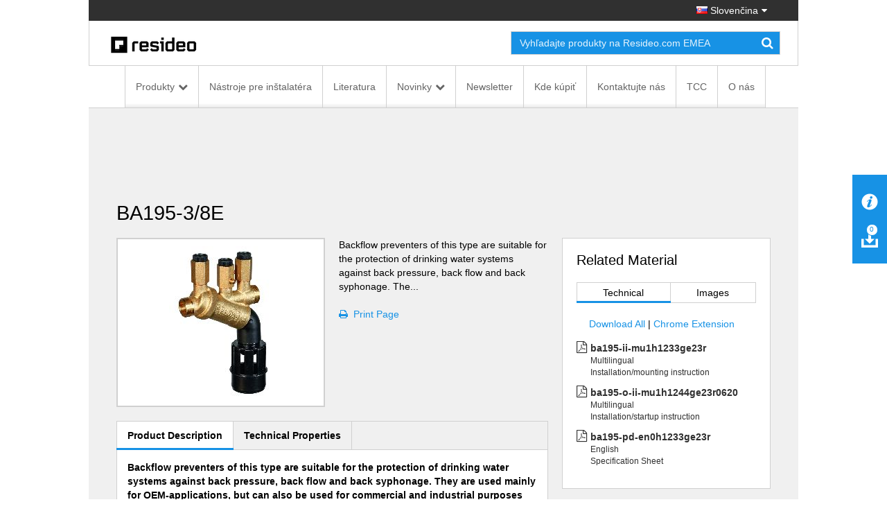

--- FILE ---
content_type: text/html; charset=utf-8
request_url: https://homecomfort.resideo.com/sites/Slovensko/sk-SK/Pages/Product.aspx?cat=HW-TOEM&pid=BA195-3%252F8E(HW)&catpath=1.3.4.1.5
body_size: 21063
content:


<!DOCTYPE html PUBLIC "-//W3C//DTD XHTML 1.0 Strict//EN"
	"http://www.w3.org/TR/xhtml1/DTD/xhtml1-strict.dtd">
<html dir="ltr" lang="sk-SK">
    <head>
        <!-- Web Analytics Control -->
            

        <!-- End of Web Analytics Control -->

        <!-- Google Tag Manager -->
        <script>(function (w, d, s, l, i) {
                w[l] = w[l] || []; w[l].push({
                    'gtm.start':
                        new Date().getTime(), event: 'gtm.js'
                }); var f = d.getElementsByTagName(s)[0],
                    j = d.createElement(s), dl = l != 'dataLayer' ? '&l=' + l : ''; j.async = true; j.src =
                        'https://www.googletagmanager.com/gtm.js?id=' + i + dl; f.parentNode.insertBefore(j, f);
            })(window, document, 'script', 'dataLayer', 'GTM-WSWJDQP');</script>
        <!-- End Google Tag Manager -->

        <meta name="GENERATOR" content="Microsoft SharePoint" /><meta http-equiv="Content-type" content="text/html; charset=utf-8" /><meta http-equiv="X-UA-Compatible" content="IE=Edge" /><meta http-equiv="Expires" content="0" /><meta name="viewport" content="width=device-width, initial-scale=1.0" /><meta name="msapplication-TileImage" content="/_layouts/15/images/SharePointMetroAppTile.png" /><meta name="msapplication-TileColor" content="#0072C6" /><title>
	Product
</title><link rel="shortcut icon" href="/Style Library/Images/favicon.ico" type="image/vnd.microsoft.icon" id="favicon" /><link rel="stylesheet" type="text/css" href="/_layouts/15/1033/styles/Themable/corev15.css?rev=WBDzE8Kp2NMrldHsGGXlEQ%3D%3D"/>
<script type="text/javascript" src="/_layouts/15/init.debug.js?rev=PoYjGqIhsnb2qYPZ18MSVw%3D%3D"></script>
<script type="text/javascript" src="/_layouts/15/honeywell.acs.gwc/scripts/mavention.sharepoint.duplicatepage.min.js"></script>
<script type="text/javascript" src="/ScriptResource.axd?d=8MlqyNFjp39OOH6dixIn6HkiU98bDuTHg5PQ5Mb1A847_UD6QU-dS8yYp8DjKqewIsxFezL6DUDBQlyitztNyAq6wiYmxiuKAyuE1W_2z2-7F5SuVifS434uPhHVCxVuTXmBo8nyWXMr_cMetUR8WgAsA9nZaJZTQKaNiRacJUMdDu5Bq643Mhg31QBmoMD50&amp;t=5c0e0825"></script>
<script type="text/javascript" src="/_layouts/15/blank.js?rev=ZaOXZEobVwykPO9g8hq%2F8A%3D%3D"></script>
<script type="text/javascript" src="/ScriptResource.axd?d=[base64]&amp;t=5c0e0825"></script>
<script type="text/javascript">RegisterSod("initstrings.js", "\u002f_layouts\u002f15\u002f1033\u002finitstrings.debug.js?rev=xaAj1Ek3gA3b\u00252BCOSvbNIxA\u00253D\u00253D");</script>
<script type="text/javascript">RegisterSod("strings.js", "\u002f_layouts\u002f15\u002f1033\u002fstrings.debug.js?rev=gQZJADH\u00252BK\u00252BakRcjT51d75w\u00253D\u00253D");RegisterSodDep("strings.js", "initstrings.js");</script>
<script type="text/javascript">RegisterSod("sp.init.js", "\u002f_layouts\u002f15\u002fsp.init.debug.js?rev=I0HjXe8jNoV0TuC6ujkb8A\u00253D\u00253D");</script>
<script type="text/javascript">RegisterSod("sp.res.resx", "\u002f_layouts\u002f15\u002fScriptResx.ashx?culture=en\u00252Dus\u0026name=SP\u00252ERes\u0026rev=yNk\u00252FhRzgBn40LJVP\u00252BqfgdQ\u00253D\u00253D");</script>
<script type="text/javascript">RegisterSod("sp.ui.dialog.js", "\u002f_layouts\u002f15\u002fsp.ui.dialog.debug.js?rev=eq0EZVg7vq4rAQWMsE2OeA\u00253D\u00253D");RegisterSodDep("sp.ui.dialog.js", "sp.init.js");RegisterSodDep("sp.ui.dialog.js", "sp.res.resx");</script>
<script type="text/javascript">RegisterSod("core.js", "\u002f_layouts\u002f15\u002fcore.debug.js?rev=rKwxVyVAJjaglT\u00252FCwvIytQ\u00253D\u00253D");RegisterSodDep("core.js", "strings.js");</script>
<script type="text/javascript">RegisterSod("menu.js", "\u002f_layouts\u002f15\u002fmenu.debug.js?rev=qPIJW2Ordir4dFRDlpnwFA\u00253D\u00253D");</script>
<script type="text/javascript">RegisterSod("mQuery.js", "\u002f_layouts\u002f15\u002fmquery.debug.js?rev=eg22Wtb4UOCtZAR\u00252BS9foWQ\u00253D\u00253D");</script>
<script type="text/javascript">RegisterSod("callout.js", "\u002f_layouts\u002f15\u002fcallout.debug.js?rev=IF6FsxpN89rIqqbAN4WzEA\u00253D\u00253D");RegisterSodDep("callout.js", "strings.js");RegisterSodDep("callout.js", "mQuery.js");RegisterSodDep("callout.js", "core.js");</script>
<script type="text/javascript">RegisterSod("clienttemplates.js", "\u002f_layouts\u002f15\u002fclienttemplates.debug.js?rev=QohOo2fg7ghVEedr6ZwwgA\u00253D\u00253D");RegisterSodDep("clienttemplates.js", "initstrings.js");</script>
<script type="text/javascript">RegisterSod("sharing.js", "\u002f_layouts\u002f15\u002fsharing.debug.js?rev=zI5EGNTUG4Jko3CzMQahVA\u00253D\u00253D");RegisterSodDep("sharing.js", "strings.js");RegisterSodDep("sharing.js", "mQuery.js");RegisterSodDep("sharing.js", "clienttemplates.js");RegisterSodDep("sharing.js", "core.js");</script>
<script type="text/javascript">RegisterSod("suitelinks.js", "\u002f_layouts\u002f15\u002fsuitelinks.debug.js?rev=VKhUS5QW\u00252BpGo7XNBO7ijNw\u00253D\u00253D");RegisterSodDep("suitelinks.js", "strings.js");RegisterSodDep("suitelinks.js", "core.js");</script>
<script type="text/javascript">RegisterSod("sp.runtime.js", "\u002f_layouts\u002f15\u002fsp.runtime.debug.js?rev=VFkBZgkYpbAZS6abSrBqIg\u00253D\u00253D");RegisterSodDep("sp.runtime.js", "sp.res.resx");</script>
<script type="text/javascript">RegisterSod("sp.search.js", "\u002f_layouts\u002f15\u002fsp.search.debug.js?rev=LX7R6mGLm7WZfwB5X7qtMA\u00253D\u00253D");RegisterSodDep("sp.search.js", "sp.init.js");RegisterSodDep("sp.search.js", "sp.runtime.js");</script>
<script type="text/javascript">RegisterSod("sp.js", "\u002f_layouts\u002f15\u002fsp.debug.js?rev=JQmk1flvqTHN4tJlrvR3kg\u00253D\u00253D");RegisterSodDep("sp.js", "sp.runtime.js");RegisterSodDep("sp.js", "sp.ui.dialog.js");RegisterSodDep("sp.js", "sp.res.resx");</script>
<script type="text/javascript">RegisterSod("userprofile", "\u002f_layouts\u002f15\u002fsp.userprofiles.debug.js?rev=8KeY4GyOXNneNZ3ligp\u00252F\u00252Bg\u00253D\u00253D");RegisterSodDep("userprofile", "sp.runtime.js");</script>
<script type="text/javascript">RegisterSod("followingcommon.js", "\u002f_layouts\u002f15\u002ffollowingcommon.debug.js?rev=CpFlSkmIhIyEntYJnL\u00252FvOQ\u00253D\u00253D");RegisterSodDep("followingcommon.js", "strings.js");RegisterSodDep("followingcommon.js", "sp.js");RegisterSodDep("followingcommon.js", "userprofile");RegisterSodDep("followingcommon.js", "core.js");RegisterSodDep("followingcommon.js", "mQuery.js");</script>
<script type="text/javascript">RegisterSod("profilebrowserscriptres.resx", "\u002f_layouts\u002f15\u002fScriptResx.ashx?culture=en\u00252Dus\u0026name=ProfileBrowserScriptRes\u0026rev=J5HzNnB\u00252FO1Id\u00252FGI18rpRcw\u00253D\u00253D");</script>
<script type="text/javascript">RegisterSod("sp.ui.mysitecommon.js", "\u002f_layouts\u002f15\u002fsp.ui.mysitecommon.debug.js?rev=CPyRijUHjdx\u00252Fq\u00252BHVt4wjuA\u00253D\u00253D");RegisterSodDep("sp.ui.mysitecommon.js", "sp.init.js");RegisterSodDep("sp.ui.mysitecommon.js", "sp.runtime.js");RegisterSodDep("sp.ui.mysitecommon.js", "userprofile");RegisterSodDep("sp.ui.mysitecommon.js", "profilebrowserscriptres.resx");</script>
<script type="text/javascript">RegisterSod("browserScript", "\u002f_layouts\u002f15\u002fie55up.debug.js?rev=PQu1JhKbcKfdj9SljFHb9w\u00253D\u00253D");RegisterSodDep("browserScript", "strings.js");</script>
<script type="text/javascript">RegisterSod("inplview", "\u002f_layouts\u002f15\u002finplview.debug.js?rev=p3e9ysAgXYBXJCcq3wNQtw\u00253D\u00253D");RegisterSodDep("inplview", "strings.js");RegisterSodDep("inplview", "core.js");RegisterSodDep("inplview", "sp.js");</script>
<link type="text/xml" rel="alternate" href="/sites/Slovensko/sk-SK/_vti_bin/spsdisco.aspx" />
            
             
<link rel="stylesheet" type="text/css" href="/_layouts/15/Honeywell.ACS.ECC.Commerce.SharePoint/CSS/AdditionalFonts.css"/>
 
<link rel="canonical" href="https://homecomfort.resideo.com:443/sites/Slovensko/sk-SK/Pages/Product.aspx?cat=HW-TOEM&amp;pid=BA195-3%252F8E(HW)&amp;catpath=1.3.4.1.5" />
            

        <link href="/_layouts/15/Honeywell.EmeaMost.Commerce.SP.Farm/css/style.min.css" rel="stylesheet" />

        <!-- EU Cookie Notice -->
        <link rel="stylesheet" type="text/css" href="//eubanner.honeywellhome.com/css/Banner.css" />
        <!--[if IE]>
 <script src="https://cdn.jsdelivr.net/html5shiv/3.7.2/html5shiv.min.js"></script>
 <script src="https://cdn.jsdelivr.net/respond/1.4.2/respond.min.js"></script>
    <![endif]-->
        <script type="text/javascript" src="/_layouts/15/Honeywell.ACS.ECC.Commerce.SharePoint/scripts/auth0.js"></script>
        <script type="text/javascript" src="/_layouts/15/Honeywell.ACS.ECC.Commerce.SharePoint/scripts/cordova-auth0-plugin.js"></script>
        <script type="text/javascript" src="/_layouts/15/Honeywell.EmeaMost.Commerce.SP.Farm/scripts/typescripts/config.min.js?a2a00be63f" id="config-js"></script>
        
        <script type="text/javascript" src="https://ajax.googleapis.com/ajax/libs/jquery/2.2.4/jquery.min.js"></script>
        <script type="text/javascript" src="//eubanner.honeywellhome.com/javascript/Homes.EuCookieCompliance_jQuery.min.js"></script>
        <script type="text/javascript" src="/_layouts/15/Honeywell.EmeaMost.Commerce.SP.Farm/scripts/require.min.js"></script>
        <script>
            if (window.location.href.toLowerCase().indexOf("/de-de") != -1) {
                $.getScript('/sites/germany/de-de/SiteAssets/de-custom.js', function () {
                    //alert('loaded');
                });
            }
        </script>
        <script>
            $(document).ready(function () {
                $('.row.push').children().last().find('ul').append('<li><div id="consent_blackbar"></div><div id="teconsent"></div></li>')
            });
        </script>

       



        <script type="text/javascript" src="/SiteAssets/TrustArc.js"></script>
    </head>

    <body style="overflow-y: scroll">
        <!-- Google Tag Manager (noscript) -->
        <noscript>
            <iframe src="https://www.googletagmanager.com/ns.html?id=GTM-WSWJDQP"
                height="0" width="0" style="display: none; visibility: hidden"></iframe>
        </noscript>
        <!-- End Google Tag Manager (noscript) -->

        <!-- DOWNLOAD BINDER WARNING MODAL START -->
        <div id="binderNotice" class="modal fade binder-notice" tabindex="-1" role="dialog" aria-labelledby="myLargeModalLabel">
            <div class="modal-dialog modal-sm">
                <div class="modal-content">
                    <div class="modal-header">
                        <h4 class="modal-title" id="js-model-header"></h4>
                    </div>
                    <div class="modal-body" id="js-model-body">
                        &#160;
                    </div>
                    <div class="modal-footer text-right">
                        <a class="btn btn-primary" data-dismiss="modal" id="js-model-close" aria-label="Close"></a>
                    </div>
                </div>
            </div>
        </div>
        <!-- DOWNLOAD BINDER WARNING MODAL END -->

        <div id="imgPrefetch" style="display:none">
<img src="/Style Library/Images/favicon.ico?rev=23" />
</div>

        <noscript><div class='noindex'>You may be trying to access this site from a secured browser on the server. Please enable scripts and reload this page.</div></noscript>
        
        <form method="post" action="./Product.aspx?cat=HW-TOEM&amp;pid=BA195-3%252F8E(HW)&amp;catpath=1.3.4.1.5" onsubmit="javascript:return WebForm_OnSubmit();" id="aspnetForm">
<div class="aspNetHidden">
<input type="hidden" name="_wpcmWpid" id="_wpcmWpid" value="" />
<input type="hidden" name="wpcmVal" id="wpcmVal" value="" />
<input type="hidden" name="MSOWebPartPage_PostbackSource" id="MSOWebPartPage_PostbackSource" value="" />
<input type="hidden" name="MSOTlPn_SelectedWpId" id="MSOTlPn_SelectedWpId" value="" />
<input type="hidden" name="MSOTlPn_View" id="MSOTlPn_View" value="0" />
<input type="hidden" name="MSOTlPn_ShowSettings" id="MSOTlPn_ShowSettings" value="False" />
<input type="hidden" name="MSOGallery_SelectedLibrary" id="MSOGallery_SelectedLibrary" value="" />
<input type="hidden" name="MSOGallery_FilterString" id="MSOGallery_FilterString" value="" />
<input type="hidden" name="MSOTlPn_Button" id="MSOTlPn_Button" value="none" />
<input type="hidden" name="__EVENTTARGET" id="__EVENTTARGET" value="" />
<input type="hidden" name="__EVENTARGUMENT" id="__EVENTARGUMENT" value="" />
<input type="hidden" name="__REQUESTDIGEST" id="__REQUESTDIGEST" value="noDigest" />
<input type="hidden" name="MSOSPWebPartManager_DisplayModeName" id="MSOSPWebPartManager_DisplayModeName" value="Browse" />
<input type="hidden" name="MSOSPWebPartManager_ExitingDesignMode" id="MSOSPWebPartManager_ExitingDesignMode" value="false" />
<input type="hidden" name="MSOWebPartPage_Shared" id="MSOWebPartPage_Shared" value="" />
<input type="hidden" name="MSOLayout_LayoutChanges" id="MSOLayout_LayoutChanges" value="" />
<input type="hidden" name="MSOLayout_InDesignMode" id="MSOLayout_InDesignMode" value="" />
<input type="hidden" name="_wpSelected" id="_wpSelected" value="" />
<input type="hidden" name="_wzSelected" id="_wzSelected" value="" />
<input type="hidden" name="MSOSPWebPartManager_OldDisplayModeName" id="MSOSPWebPartManager_OldDisplayModeName" value="Browse" />
<input type="hidden" name="MSOSPWebPartManager_StartWebPartEditingName" id="MSOSPWebPartManager_StartWebPartEditingName" value="false" />
<input type="hidden" name="MSOSPWebPartManager_EndWebPartEditing" id="MSOSPWebPartManager_EndWebPartEditing" value="false" />
<input type="hidden" name="__VIEWSTATE" id="__VIEWSTATE" value="/[base64]/XlvnRmf" />
</div>

<script type="text/javascript">
//<![CDATA[
var theForm = document.forms['aspnetForm'];
if (!theForm) {
    theForm = document.aspnetForm;
}
function __doPostBack(eventTarget, eventArgument) {
    if (!theForm.onsubmit || (theForm.onsubmit() != false)) {
        theForm.__EVENTTARGET.value = eventTarget;
        theForm.__EVENTARGUMENT.value = eventArgument;
        theForm.submit();
    }
}
//]]>
</script>


<script src="/WebResource.axd?d=xEaqlDKrdFkvt_98W-jebMID72qdygG8c7CFYWEqfYdSyw0WxzSZxAaLoVl_7kFlRDM29_5mvOt7MVu3KNw4nbiR2feeBtrhfK9R-6fx4f01&amp;t=638901536248157332" type="text/javascript"></script>


<script type="text/javascript">
//<![CDATA[
var MSOWebPartPageFormName = 'aspnetForm';
var g_presenceEnabled = true;
var g_wsaEnabled = false;
var g_wsaQoSEnabled = false;
var g_wsaQoSDataPoints = [];
var g_wsaLCID = 1033;
var g_wsaListTemplateId = 850;
var g_wsaSiteTemplateId = 'CMSPUBLISHING#0';
var _fV4UI=true;var _spPageContextInfo = {webServerRelativeUrl: "\u002fsites\u002fSlovensko\u002fsk-SK", webAbsoluteUrl: "https:\u002f\u002fhomecomfort.resideo.com\u002fsites\u002fSlovensko\u002fsk-SK", siteAbsoluteUrl: "https:\u002f\u002fhomecomfort.resideo.com\u002fsites\u002fSlovensko", serverRequestPath: "\u002fsites\u002fSlovensko\u002fsk-SK\u002fPages\u002fProduct.aspx", layoutsUrl: "_layouts\u002f15", webTitle: "Slovak", webTemplate: "39", tenantAppVersion: "0", isAppWeb: false, Has2019Era: true, webLogoUrl: "_layouts\u002f15\u002fimages\u002fsiteicon.png", webLanguage: 1033, currentLanguage: 1033, currentUICultureName: "en-US", currentCultureName: "sk-SK", clientServerTimeDelta: new Date("2025-12-06T17:10:42.7022344Z") - new Date(), siteClientTag: "0$$15.0.5285.1000", crossDomainPhotosEnabled:false, webUIVersion:15, webPermMasks:{High:16,Low:196673},pageListId:"{e4579a25-1376-4933-8fbf-f5aaab054a0f}",pageItemId:63, pagePersonalizationScope:1, alertsEnabled:true, customMarkupInCalculatedFieldDisabled: true, siteServerRelativeUrl: "\u002fsites\u002fSlovensko", allowSilverlightPrompt:'True'};var L_Menu_BaseUrl="/sites/Slovensko/sk-SK";
var L_Menu_LCID="1033";
var L_Menu_SiteTheme="null";
document.onreadystatechange=fnRemoveAllStatus; function fnRemoveAllStatus(){removeAllStatus(true)};var _spWebPartComponents = new Object();//]]>
</script>

<script src="/_layouts/15/blank.js?rev=ZaOXZEobVwykPO9g8hq%2F8A%3D%3D" type="text/javascript"></script>
<script type="text/javascript">
//<![CDATA[
if (typeof(Sys) === 'undefined') throw new Error('ASP.NET Ajax client-side framework failed to load.');
//]]>
</script>

<script type="text/javascript">
//<![CDATA[
(function(){

        if (typeof(_spBodyOnLoadFunctions) === 'undefined' || _spBodyOnLoadFunctions === null) {
            return;
        }
        _spBodyOnLoadFunctions.push(function() {

            if (typeof(SPClientTemplates) === 'undefined' || SPClientTemplates === null || (typeof(APD_InAssetPicker) === 'function' && APD_InAssetPicker())) {
                return;
            }

            var renderFollowFooter = function(renderCtx,  calloutActionMenu)
            {
                if (renderCtx.ListTemplateType == 700) 
                    myDocsActionsMenuPopulator(renderCtx, calloutActionMenu);
                else
                    CalloutOnPostRenderTemplate(renderCtx, calloutActionMenu);

                var listItem = renderCtx.CurrentItem;
                if (typeof(listItem) === 'undefined' || listItem === null) {
                    return;
                }
                if (listItem.FSObjType == 0) {
                    calloutActionMenu.addAction(new CalloutAction({
                        text: Strings.STS.L_CalloutFollowAction,
                        tooltip: Strings.STS.L_CalloutFollowAction_Tooltip,
                        onClickCallback: function (calloutActionClickEvent, calloutAction) {
                            var callout = GetCalloutFromRenderCtx(renderCtx);
                            if (!(typeof(callout) === 'undefined' || callout === null))
                                callout.close();
                            SP.SOD.executeFunc('followingcommon.js', 'FollowSelectedDocument', function() { FollowSelectedDocument(renderCtx); });
                        }
                    }));
                }
            };

            var registerOverride = function(id) {
                var followingOverridePostRenderCtx = {};
                followingOverridePostRenderCtx.BaseViewID = 'Callout';
                followingOverridePostRenderCtx.ListTemplateType = id;
                followingOverridePostRenderCtx.Templates = {};
                followingOverridePostRenderCtx.Templates.Footer = function(renderCtx) {
                    var  renderECB;
                    if (typeof(isSharedWithMeView) === 'undefined' || isSharedWithMeView === null) {
                        renderECB = true;
                    } else {
                        var viewCtx = getViewCtxFromCalloutCtx(renderCtx);
                        renderECB = !isSharedWithMeView(viewCtx);
                    }
                    return CalloutRenderFooterTemplate(renderCtx, renderFollowFooter, renderECB);
                };
                SPClientTemplates.TemplateManager.RegisterTemplateOverrides(followingOverridePostRenderCtx);
            }
            registerOverride(101);
            registerOverride(700);
        });
    })();(function(){

        if (typeof(_spBodyOnLoadFunctions) === 'undefined' || _spBodyOnLoadFunctions === null) {
            return;
        }
        _spBodyOnLoadFunctions.push(function() 
        {
          ExecuteOrDelayUntilScriptLoaded(
            function()
            {
              var pairs = SP.ScriptHelpers.getDocumentQueryPairs();
              var followDoc, itemId, listId, docName;
              for (var key in pairs)
              {
                if(key.toLowerCase() == 'followdocument') 
                  followDoc = pairs[key];
                else if(key.toLowerCase() == 'itemid') 
                  itemId = pairs[key];
                else if(key.toLowerCase() == 'listid') 
                  listId = pairs[key];
                else if(key.toLowerCase() == 'docname') 
                  docName = decodeURI(pairs[key]);
              } 

              if(followDoc != null && followDoc == '1' && listId!=null && itemId != null && docName != null)
              {
                SP.SOD.executeFunc('followingcommon.js', 'FollowDocumentFromEmail', function() 
                { 
                  FollowDocumentFromEmail(itemId, listId, docName);
                });
              }

            }, 'SP.init.js');

        });
    })();if (typeof(DeferWebFormInitCallback) == 'function') DeferWebFormInitCallback();function WebForm_OnSubmit() {
UpdateFormDigest('\u002fsites\u002fSlovensko\u002fsk-SK', 1440000);if (typeof(_spFormOnSubmitWrapper) != 'undefined') {return _spFormOnSubmitWrapper();} else {return true;};
return true;
}
//]]>
</script>

<div class="aspNetHidden">

	<input type="hidden" name="__VIEWSTATEGENERATOR" id="__VIEWSTATEGENERATOR" value="09AA3606" />
</div>
            <script type="text/javascript"> var submitHook = function () { return false; }; theForm._spOldSubmit = theForm.submit; theForm.submit = function () { if (!submitHook()) { this._spOldSubmit(); } }; </script>
            <span id="DeltaSPWebPartManager">
                
            </span>
            <script type="text/javascript">
//<![CDATA[
Sys.WebForms.PageRequestManager._initialize('ctl00$ScriptManager', 'aspnetForm', [], [], [], 90, 'ctl00');
//]]>
</script>

            <span id="DeltaDelegateControls">
                
                
            </span>
            <div id="TurnOnAccessibility" style="display: none" class="s4-notdlg noindex">
                <a id="linkTurnOnAcc" href="#" class="ms-accessible ms-acc-button" onclick="SetIsAccessibilityFeatureEnabled(true);UpdateAccessibilityUI();document.getElementById('linkTurnOffAcc').focus();return false;">
                    Turn on more accessible mode</a>
            </div>
            <div id="TurnOffAccessibility" style="display: none" class="s4-notdlg noindex">
                <a id="linkTurnOffAcc" href="#" class="ms-accessible ms-acc-button" onclick="SetIsAccessibilityFeatureEnabled(false);UpdateAccessibilityUI();document.getElementById('linkTurnOnAcc').focus();return false;">
                    Turn off more accessible mode</a>
            </div>
            <div class="s4-notdlg s4-skipribbonshortcut noindex">
                <a href="javascript:;" onclick="document.getElementById(&#39;startNavigation&#39;).focus();" class="ms-accessible ms-acc-button" accesskey="Y">
                    Skip Ribbon Commands</a>
            </div>
            <div class="s4-notdlg noindex">
                <a href="javascript:;" onclick="document.getElementById(&#39;mainContent&#39;).focus();" class="ms-accessible ms-acc-button">
                    Skip to main content</a>
            </div>
            <div id="TurnOffAnimation" style="display: none;" class="s4-notdlg noindex">
                <a id="linkTurnOffAnimation" href="#" class="ms-accessible ms-acc-button" onclick="ToggleAnimationStatus();return false;">
                    Turn off Animations</a>
            </div>
            <div id="TurnOnAnimation" style="display: none;" class="s4-notdlg noindex">
                <a id="linkTurnOnAnimation" href="#" class="ms-accessible ms-acc-button" onclick="ToggleAnimationStatus();return false;">
                    Turn on Animations</a>
            </div>
            <a id="HiddenAnchor" href="javascript:;" style="display: none;"></a>
            
            <!-- Download Binder -->
            <div id="js-download-binder" class="download-binder">
                <div class="tab" id="js-floating-tab">
                </div>
                <div class="drawer">
                    <div id="js-drawer-content"></div>
                </div>
            </div>

            <!-- Back to top control -->
            <div id="js-backtotop" class="backtotop"></div>

            <!--Header -->

            

<!-- EU Cookie Notice -->
<!--<link rel="stylesheet" type="text/css" href="//eubanner.honeywellhome.com/css/Banner.css"/> 
<script type="text/javascript" src="https://ajax.googleapis.com/ajax/libs/jquery/2.2.4/jquery.min.js"></script>
<script src="//eubanner.honeywellhome.com/javascript/Homes.EuCookieCompliance_jQuery.min.js"></script> --> 

<!--<script type="text/javascript">
    $(document).ready(function () {     
        var checkURL = ['en-GB', 'de-DE','it-IT','es-ES','nl-NL','pl-PL','nb-NO','da-DK','fi-FI','sv-SE'];
               for (var i = 0; i < checkURL.length; i++) 
                {
                 if(window.location.href.toLowerCase().indexOf(checkURL[i].toLowerCase()) > -1) { 
                     euCookieImplementationRun(checkURL[i], window.location.hostname);                     
                 }
              }
            });
        </script>
    

  <div id="HOMESEUCookie-Banner" class="@Model.BannerClass">    
<div>     
  <span id="HOMESEUCookie-BannerText"></span>    
   <a id="HOMESEUCookie-PrivacyLink" href="" target="@Model.PrivacyUrlTarget">   
       <span id="HOMESEUCookie-PrivacyText"> </span>  
   </a>   
 </div>    
<div id="HOMESEUCookie-ConsentButtonDiv"> 
      <button type='submit' id='HOMESEUCookie-CookieDismiss'></button> 
   </div> 
</div>-->

<!-- EU Cookie Notice END -->

<div class="header noindex">
    <div class="container">
        <div class="row">
            <div class="col-sm-12">
                <div class="nav-utility">
                    <ul class="list-inline">
                        <li>
                            </li>
                        <li>
                            </li>
                        <li>
                            </li>
                        <li>
                            </li>
                        <li>
                            

<a href="#" id="js-region-button" class="region-button"><i class="famfamfam-flag-sk"></i> Slovenčina</a>
<div id="js-region-box" class="region-box"></div>
    
<script>
    require(["Honeywell.ClientModel.LanguageSelector"], function() {});
</script>

                        </li>
                    </ul>
                </div>
            </div>
        </div>
    </div>
    <div class="container">
        <div class="row">
            <div class="col-sm-12">
                <div class="nav-brand">
                    <div class="row">
                        <div class="col-sm-6 col-md-7">
                            <a href="https://homecomfort.resideo.com/sites/Slovensko/sk-SK/" id="ctl00_Header_lnkCompanyLogo" target="_self">
                                <img src="/resources/Content_Images/Logos/resideo_logo_26.png" alt="Honeywell Home" class="honeywell-logo img-responsive" />
                            </a>
                        </div>
                        <div class="col-sm-6 col-md-5 text-right">
                            <div class="form-inline" id="js-form-inline">
                                <div class="form-group">
                                    <div class="search-field">
                                        <input id="searchbox" type="search" class="form-control ui-autocomplete-input" placeholder="" autocomplete="off" />
                                        <a id="js-search" href="#" class="search-submit"><i class="fa fa-search"></i></a>
                                    </div>
                                </div>
                                <div class="form-group">
                                    <select id="js-searchtypes" class="form-control">
                                    </select>
                                </div>
                            </div>
                        </div>
                    </div>
                </div>
            </div>
        </div>
    </div>
    <div id="ctl00_Header_HonECCNavigationWebPart1">
	<nav id="my-menu" class="noindex"><ul>
    <li><span>Produkty</span><ul>
        <li><span>Komfort</span><ul>
            <li><a href="https://homecomfort.resideo.com/sites/Slovensko/sk-SKhttps://www.resideo.com/emea/en/products/comfort/">Komfort_sub</a></li>
            <li><a href="https://www.resideo.com/emea/en/products/comfort/">Všetky Komfort</a></li>
          </ul>
        </li>
        <li><span>Voda</span><ul>
            <li><a href="https://homecomfort.resideo.com/sites/Slovensko/sk-SKhttps://www.resideo.com/emea/en/products/water/">Voda_sub</a></li>
            <li><a href="https://www.resideo.com/emea/en/products/water/">Všetky Voda</a></li>
          </ul>
        </li>
        <li><span>Bezpečnosť</span><ul>
            <li><a href="https://homecomfort.resideo.com/sites/Slovensko/sk-SKhttps://www.resideo.com/emea/en/products/security/">BEZPEČNOSŤ_sub</a></li>
            <li><a href="https://www.resideo.com/emea/en/products/security/">Všetky Bezpečnosť</a></li>
          </ul>
        </li>
        <li><a href="https://productcatalog.honeywellhome.com/cz/index.html">Všetky Produkty</a></li>
      </ul>
    </li>
    <li><a href="https://homecomfort.resideo.com/sites/Slovensko/sk-SK/Pages/Nastroje_pre_Instalatera.aspx">Nástroje pre inštalatéra</a></li>
    <li><a href="https://homecomfort.resideo.com/sites/Slovensko/sk-SK/Pages/Brozury_cenniky.aspx">Literatura</a></li>
    <li><span>Novinky</span><ul>
        <li><a href="https://homecomfort.resideo.com/sites/Slovensko/sk-SK/Pages/Kampani.aspx">Kampane</a></li>
        <li><a href="https://homecomfort.resideo.com/sites/Slovensko/sk-SK/Pages/NoveProdukty.aspx">Nové produkty</a></li>
      </ul>
    </li>
    <li><a href="https://homecomfort.resideo.com/sites/Slovensko/sk-SK/enews/Pages/NewsletterSignup.aspx">Newsletter</a></li>
    <li><a href="https://homecomfort.resideo.com/sites/Slovensko/sk-SK/Pages/distributori.aspx">Kde kúpiť</a></li>
    <li><a href="https://homecomfort.resideo.com/sites/Slovensko/sk-SK/Pages/Kontaktujte_nas.aspx">Kontaktujte nás</a></li>
    <li><a href="https://international.mytotalconnectcomfort.com/Account/Login">TCC</a></li>
    <li><a href="https://homecomfort.resideo.com/sites/Slovensko/sk-SK/Pages/about-us.aspx">O nás</a></li>
    <li><span>Regions</span><div id="js-mmenu-regions"></div>
    </li>
  </ul></nav><div id="js-nav-megamenu" class="nav-megamenu noindex">
  <div class="container">
    <div class="row">
      <div class="col-sm-12">
        <ul id="GenericTopNavcat.Produkty" class="nav-megamenu-primary">
          <li><a data-toggle="tab" href="#" id="js-nav-Produkty" data-newtarget="js-pane-Produkty" class="js-nav-link has-subnav">Produkty</a></li>
          <li><a href="https://homecomfort.resideo.com/sites/Slovensko/sk-SK/Pages/Nastroje_pre_Instalatera.aspx">Nástroje pre inštalatéra</a></li>
          <li><a href="https://homecomfort.resideo.com/sites/Slovensko/sk-SK/Pages/Brozury_cenniky.aspx">Literatura</a></li>
          <li><a data-toggle="tab" href="#" id="js-nav-Novinky" data-newtarget="js-pane-Novinky" class="js-nav-link has-subnav">Novinky</a></li>
          <li><a href="https://homecomfort.resideo.com/sites/Slovensko/sk-SK/enews/Pages/NewsletterSignup.aspx">Newsletter</a></li>
          <li><a href="https://homecomfort.resideo.com/sites/Slovensko/sk-SK/Pages/distributori.aspx">Kde kúpiť</a></li>
          <li><a href="https://homecomfort.resideo.com/sites/Slovensko/sk-SK/Pages/Kontaktujte_nas.aspx">Kontaktujte nás</a></li>
          <li><a href="https://international.mytotalconnectcomfort.com/Account/Login">TCC</a></li>
          <li><a href="https://homecomfort.resideo.com/sites/Slovensko/sk-SK/Pages/about-us.aspx">O nás</a></li>
        </ul>
        <div id="js-megamenu" class="megamenu noindex">
          <div id="js-pane-Produkty" class="pane pane-Produkty">
            <div class="row fullheight">
              <div class="col-sm-3 fullheight">
                <div class="pane-left">
                  <ul class="nav nav-pills nav-stacked">
                    <li class="active"><a href="#I92" data-toggle="tab" id="js-nav-Komfort">Komfort</a></li>
                    <li><a href="#I93" data-toggle="tab" id="js-nav-Voda">Voda</a></li>
                    <li><a href="#I94" data-toggle="tab" id="js-nav-Bezpečnosť">Bezpečnosť</a></li>
                  </ul>
                  <ul class="extra-nav-links"></ul>
                </div>
              </div>
              <div class="col-sm-9 fullheight">
                <div class="tab-content fullheight">
                  <div id="I92" class="tab-pane fullheight active">
                    <div class="pane-right fullheight" style="background-image: url(https://www.resideo.com/emea/en/products/comfort/)">
                      <div class="row">
                        <div class="col-sm-6">
                          <ul>
                            <li><a href="https://www.resideo.com/emea/en/products/comfort/">Komfort_sub</a></li>
                          </ul>
                        </div>
                        <div class="col-sm-6">
                          <div class="tab-content fullheight">
                            <div class="tab-pane fullheight" id="I95">
                              <ul></ul>
                            </div>
                          </div>
                        </div>
                      </div>
                      <div class="see-more"><a href="#"><a href="https://www.resideo.com/emea/en/products/comfort/">Všetky  Komfort <i class="fa fa-chevron-right"></i></a></a></div>
                    </div>
                  </div>
                  <div class="tab-pane fullheight" id="I93">
                    <div class="pane-right fullheight" style="background-image: url(https://www.resideo.com/emea/en/products/water/)">
                      <div class="row">
                        <div class="col-sm-6">
                          <ul>
                            <li><a href="https://www.resideo.com/emea/en/products/water/">Voda_sub</a></li>
                          </ul>
                        </div>
                        <div class="col-sm-6">
                          <div class="tab-content fullheight">
                            <div class="tab-pane fullheight" id="I96">
                              <ul></ul>
                            </div>
                          </div>
                        </div>
                      </div>
                      <div class="see-more"><a href="#"><a href="https://www.resideo.com/emea/en/products/water/">Všetky  Voda <i class="fa fa-chevron-right"></i></a></a></div>
                    </div>
                  </div>
                  <div class="tab-pane fullheight" id="I94">
                    <div class="pane-right fullheight" style="background-image: url(https://www.resideo.com/emea/en/products/security/)">
                      <div class="row">
                        <div class="col-sm-6">
                          <ul>
                            <li><a href="https://www.resideo.com/emea/en/products/security/">BEZPEČNOSŤ_sub</a></li>
                          </ul>
                        </div>
                        <div class="col-sm-6">
                          <div class="tab-content fullheight">
                            <div class="tab-pane fullheight" id="I97">
                              <ul></ul>
                            </div>
                          </div>
                        </div>
                      </div>
                      <div class="see-more"><a href="#"><a href="https://www.resideo.com/emea/en/products/security/">Všetky  Bezpečnosť <i class="fa fa-chevron-right"></i></a></a></div>
                    </div>
                  </div>
                </div>
              </div>
            </div>
          </div>
          <div id="js-pane-Novinky" class="pane pane-Novinky">
            <div class="row fullheight">
              <div class="col-sm-3 fullheight">
                <div class="pane-left">
                  <ul class="nav nav-pills nav-stacked">
                    <li class="active"><a href="https://homecomfort.resideo.com/sites/Slovensko/sk-SK/Pages/Kampani.aspx">Kampane</a></li>
                    <li><a href="https://homecomfort.resideo.com/sites/Slovensko/sk-SK/Pages/NoveProdukty.aspx">Nové produkty</a></li>
                  </ul>
                  <ul class="extra-nav-links"></ul>
                </div>
              </div>
              <div class="col-sm-9 fullheight">
                <div class="tab-content fullheight">
                  <div id="I89" class="tab-pane fullheight active">
                    <div class="pane-right fullheight" style="background-image: url(https://homecomfort.resideo.com/sites/Slovensko/sk-SK/Pages/Kampani.aspx)">
                      <div class="row">
                        <div class="col-sm-6">
                          <ul></ul>
                        </div>
                        <div class="col-sm-6">
                          <div class="tab-content fullheight"></div>
                        </div>
                      </div>
                      <div class="see-more"><a href="#"><a href="https://homecomfort.resideo.com/sites/Slovensko/sk-SK/Pages/Kampani.aspx">Všetky  Kampane <i class="fa fa-chevron-right"></i></a></a></div>
                    </div>
                  </div>
                  <div class="tab-pane fullheight" id="I84">
                    <div class="pane-right fullheight">
                      <div class="row">
                        <div class="col-sm-6">
                          <ul></ul>
                        </div>
                        <div class="col-sm-6">
                          <div class="tab-content fullheight"></div>
                        </div>
                      </div>
                      <div class="see-more"><a href="#"><a href="https://homecomfort.resideo.com/sites/Slovensko/sk-SK/Pages/NoveProdukty.aspx">Všetky  Nové produkty <i class="fa fa-chevron-right"></i></a></a></div>
                    </div>
                  </div>
                </div>
              </div>
            </div>
          </div>
        </div>
      </div>
    </div>
  </div>
</div>
</div>
</div>

<div class="mmenu noindex">
    <div class="mmenu-row noindex">
        <a href="#my-menu" class="mmenu-navicon"><i class="fa fa-navicon"></i></a>
        <div class="mmenu-logo noindex">
           
             <a href="https://homecomfort.resideo.com/sites/Slovensko/sk-SK/" id="ctl00_Header_A1" target="_self">
                               <img src="/resources/Content_Images/Logos/resideo_logo_26.png" class="img-responsive" />
                            </a>
        </div>
        <div id="js-mobile-search-button" class="mmenu-search noindex">
            <i class="fa fa-search"></i>
        </div>
    </div>
</div>


            <!-- MOBILE HEADER START -->


            <div id="js-mobile-search-box" class="mobile-search noindex">
                <div class="form-group">
                    <input id="searchbox-m" type="search" class="form-control ui-autocomplete-input" placeholder="" autocomplete="off" />
                </div>
                <div class="form-group nomar noindex">
                    <select id="js-searchtypes-m" class="form-control">
                        <option>Option 1</option>
                    </select>
                </div>
            </div>

            <!-- MOBILE HEADER END -->


            <div id="s4-workspace">
                
                <div id="centerarea" class="container">
                    <div id="MainRow" class="row">
                        <div class="col-sm-12">
                            <div id="js-loader">
                                <i class="fa fa-spinner fa-spin"></i>
                            </div>
                            <div class="page">
                                <div id="notificationArea" class="ms-notif-box"></div>
                                <div id="DeltaPageStatusBar">
	
                                    <div id="pageStatusBar"></div>
                                
</div>
                                <div id="DeltaPlaceHolderMain">
	
                                    <a id="mainContent" name="mainContent" tabindex="-1"></a>
                                    
  <div class="row">
    <div class="col-sm-12">
      <!-- First Row -->
      <div class="ms-webpart-zone ms-fullWidth">
		<div id="MSOZoneCell_WebPartctl00_ctl44_g_e58c2ad9_247b_4657_b3a7_5cb13276054d" class="s4-wpcell-plain ms-webpartzone-cell ms-webpart-cell-vertical ms-fullWidth ">
			<div class="ms-webpart-chrome ms-webpart-chrome-vertical ms-webpart-chrome-fullWidth ">
				<div WebPartID="e58c2ad9-247b-4657-b3a7-5cb13276054d" HasPers="false" id="WebPartctl00_ctl44_g_e58c2ad9_247b_4657_b3a7_5cb13276054d" width="100%" class="ms-WPBody " allowDelete="false" allowExport="false" style="" ><div id="ctl00_ctl44_g_e58c2ad9_247b_4657_b3a7_5cb13276054d">
					<DIV class="ms-rte-embedcode ms-rte-embedwp"><script src="https://homecomfort.resideo.com/resources/SiteAssets/js/sk-products.js"></script></DIV>
				</div><div class="ms-clear"></div></div>
			</div>
		</div>
	</div>
    </div>
  </div>
  <!-- Second Row -->
  <div class="row push">
    <div class="ms-webpart-zone ms-fullWidth">
		<div id="MSOZoneCell_WebPartctl00_ctl44_g_1ec85384_0a2c_417a_99b6_5555eec3a422" class="s4-wpcell-plain ms-webpartzone-cell ms-webpart-cell-vertical ms-fullWidth ">
			<div class="ms-webpart-chrome ms-webpart-chrome-vertical ms-webpart-chrome-fullWidth ">
				<div WebPartID="1ec85384-0a2c-417a-99b6-5555eec3a422" HasPers="false" id="WebPartctl00_ctl44_g_1ec85384_0a2c_417a_99b6_5555eec3a422" width="100%" class="ms-WPBody " allowDelete="false" allowExport="false" style="" ><div id="ctl00_ctl44_g_1ec85384_0a2c_417a_99b6_5555eec3a422">
					
				</div><div class="ms-clear"></div></div>
			</div>
		</div>
	</div>
  </div>
  <div class="inner">
          <div class="row">
            <div class="col-sm-12">
                <menu class="ms-hide">
		<ie:menuitem id="MSOMenu_Help" iconsrc="/_layouts/15/images/HelpIcon.gif" onmenuclick="MSOWebPartPage_SetNewWindowLocation(MenuWebPart.getAttribute('helpLink'), MenuWebPart.getAttribute('helpMode'))" text="Help" type="option" style="display:none">

		</ie:menuitem>
	</menu>
            </div>
        </div>
    <div class="row">
      <div class="col-sm-4">
        
      </div>
      <div class="col-sm-8">
        
      </div>
    </div>

    <div class="row push">
      <div class="ms-webpart-zone ms-fullWidth">
		<div id="MSOZoneCell_WebPartctl00_ctl44_g_7314e225_d0c1_487b_afe6_e9afd2d53ff0" class="s4-wpcell-plain ms-webpartzone-cell ms-webpart-cell-vertical ms-fullWidth ">
			<div class="ms-webpart-chrome ms-webpart-chrome-vertical ms-webpart-chrome-fullWidth ">
				<div WebPartID="7314e225-d0c1-487b-afe6-e9afd2d53ff0" HasPers="false" id="WebPartctl00_ctl44_g_7314e225_d0c1_487b_afe6_e9afd2d53ff0" width="100%" class="ms-WPBody " allowDelete="false" style="" ><div id="ctl00_ctl44_g_7314e225_d0c1_487b_afe6_e9afd2d53ff0">

				</div><div class="ms-clear"></div></div>
			</div>
		</div>
	</div>
    </div>

    <div class="row">
      <div class="col-sm-4">
        
      </div>
      <div class="col-sm-4">
        

      </div>
      <div class="col-sm-4">
        

      </div>
    </div>
    <div class="row push">
      
    </div>
    <div class="row">
      <div class="col-sm-6">
        
      </div>
      <div class="col-sm-6">
        
      </div>
    </div>
    <div class="row push">
      <div class="ms-webpart-zone ms-fullWidth">
		<div id="MSOZoneCell_WebPartctl00_ctl44_g_263052c4_6f24_4bc5_9f18_ae2bd2386afb" class="s4-wpcell-plain ms-webpartzone-cell ms-webpart-cell-vertical ms-fullWidth ">
			<div class="ms-webpart-chrome ms-webpart-chrome-vertical ms-webpart-chrome-fullWidth ">
				<div WebPartID="263052c4-6f24-4bc5-9f18-ae2bd2386afb" HasPers="false" id="WebPartctl00_ctl44_g_263052c4_6f24_4bc5_9f18_ae2bd2386afb" width="100%" class="ms-WPBody " allowDelete="false" style="" ><div id="ctl00_ctl44_g_263052c4_6f24_4bc5_9f18_ae2bd2386afb">
					<div class="col-sm-12">
  <h1>BA195-3/8E</h1>
</div>
<div itemscope="" itemtype="http://schema.org/Product" class="col-sm-8"><span style="display:none;" itemprop="name">BA195-3/8E</span><div class="row">
    <div class="col-sm-6">
      <div class="product-image-carousel" style="display:none">
        <div class="product-image-carousel-large">
          <ul id="bxslider">
            <li><a href="#viewProducts"><img itemprop="image" src="https://homecomfort-techlit.resideo.com/EMEAImages/Products/ba195ge23colres.jpg" alt="ba195" title="ba195" class="img-responsive"></a></li><script>
     
      require(["Honeywell.ClientModel.PGDownloads"], function(pgd) {
      var pg = new pgd.PGDownloads;
      });
   
    </script></ul>
        </div>
      </div>
    </div>
    <div class="col-sm-6">
      <p>Backflow preventers of this type are suitable for the protection of drinking water systems against back pressure, back flow and back syphonage. The...</p>
      <ul class="list-inline push">
        <li><a href="javascript:window.print();"><i class="fa fa-print"></i> 
                Print Page</a></li>
        <li>
          <div class="addthis_sharing_toolbox"></div><script type="text/javascript" src="//s7.addthis.com/js/300/addthis_widget.js#pubid=ra-569cd9e595d14a47" async="async"></script></li>
      </ul>
    </div>
  </div>
  <div class="row push">
    <div class="col-sm-12">
      <ul class="nav nav-tabs honey-tabs">
        <li class="active"><a href="#product-description" data-toggle="tab">Product Description</a></li>
        <li class=""><a href="#technical-properties" data-toggle="tab">Technical Properties</a></li>
      </ul>
      <div itemprop="description" class="tab-content honey-content">
        <h3 class="show-on-print">Product Description</h3>
        <div class="tab-pane active" id="product-description"><p><strong>Backflow preventers of this type are suitable for the protection of drinking water systems against back pressure, back flow and back syphonage. They are used mainly for OEM-applications, but can also be used for commercial and industrial purposes within the scope of their specification. Fluids up to and including liquid category 4 to EN 1717 are protected.</strong></p></div>
        <div id="technical-properties" class="tab-pane">
          <div class="table-responsive">
            <h3 class="show-on-print">Technical Properties</h3>
            <table class="table-shaded">
              <tbody>
                <tr>
                  <th>Approvals</th>
                  <td><ul><li>DVGW</li><li>SVGW</li><li>NF</li><li>BELGAQUA</li><li>WRAS</li><li>KIWA</li></ul></td>
                </tr>
                <tr>
                  <th>Media</th>
                  <td><p>Drinking Water</p></td>
                </tr>
                <tr>
                  <th>Liquid category (EN1717)</th>
                  <td>class 4</td>
                </tr>
                <tr>
                  <th>DN size</th>
                  <td>10 mm</td>
                </tr>
                <tr>
                  <th>Port connection</th>
                  <td>external threads</td>
                </tr>
                <tr>
                  <th>Port diameter</th>
                  <td>3/4 inch</td>
                </tr>
                <tr>
                  <th>Mounting position</th>
                  <td>horizontal</td>
                </tr>
                <tr>
                  <th>Minimum inlet pressure</th>
                  <td>1,5 bar</td>
                </tr>
                <tr>
                  <th>Max. media temperature</th>
                  <td>65/60 (WRAS) <SUP>o</SUP>C</td>
                </tr>
                <tr>
                  <th>Body material</th>
                  <td>brass, dezincification resistant</td>
                </tr>
                <tr>
                  <th>Additional Descriptions</th>
                  <td><ul><li>Optimal protection of the drinking water supply system</li><li>Integrated inlet strainer</li><li>Inlet check valve and discharge valve are combined in one cartridge</li><li>Minimal maintenance required, because the valve cartridge is completely replaceable</li><li>Optimized design prevents water stagnation in normal operation</li><li>Compact construction</li><li>Low pressure loss and high flow rate</li><li>All materials are ACS approved</li><li>All materials are KTW approved</li><li>Approved by TUEV LGA for low noise, Group 1 without limitations</li></ul></td>
                </tr>
                <tr>
                  <th>Maximum inlet pressure </th>
                  <td>10 bar</td>
                </tr>
              </tbody>
            </table>
          </div>
        </div>
      </div>
    </div>
  </div>
</div>
<div class="col-sm-4"><script xmlns:a="http://schemas.microsoft.com/2003/10/Serialization/Arrays">
      require(["Honeywell.ClientModel.ProductDetails"], function() {});
    </script><div class="whitebox" xmlns:a="http://schemas.microsoft.com/2003/10/Serialization/Arrays">
  <h2>Related Material</h2>
  <ul class="nav nav-pills nav-justified honey-pills push">
    <li class="active"><a href="#Technical" data-toggle="tab">Technical</a></li>
    <li class=""><a href="#Images" data-toggle="tab">Images</a></li>
  </ul>
  <div class="tab-content honey-pills-content">
    <div id="Technical" class="tab-pane active">
      <div class="download-all"><a href="#" class="js-download-all hidden-xs">Download All</a> | <a href="#" onclick="window.open(&quot;https://chrome.google.com/webstore/detail/pdf-viewer/oemmndcbldboiebfnladdacbdfmadadm?hl=en&quot;);return false;" class="js-download-all hidden-xs">Chrome Extension</a></div>
      <div class="dropdown"><a class="microlist-beta" data-toggle="dropdown"><ul class="list-unstyled">
            <li><i class="fa fa-file-pdf-o"></i>ba195-ii-mu1h1233ge23r</li>
            <li>Multilingual 
                          </li>
            <li>Installation/mounting instruction</li>
          </ul></a><ul class="dropdown-menu">
          <li><a href="#" class="download-options-download hidden-xs" data-href="https://homecomfort-techlit.resideo.com/emeadocuments/pim%20-%20renamed/ba195-ii-mu1h1233ge23.pdf">Download</a><a href="https://homecomfort-techlit.resideo.com/emeadocuments/pim%20-%20renamed/ba195-ii-mu1h1233ge23.pdf" target="_blank" class="visible-xs">Download</a></li>
          <li class="hidden-xs"><a href="https://homecomfort-techlit.resideo.com/emeadocuments/pim%20-%20renamed/ba195-ii-mu1h1233ge23.pdf" target="_blank">View</a></li>
          <li class="hidden-xs"><a href="#" class="js-addbinder" data-href="https://homecomfort-techlit.resideo.com/emeadocuments/pim%20-%20renamed/ba195-ii-mu1h1233ge23.pdf" data-imageurl="" data-size="1162789" data-title="ba195-ii-mu1h1233ge23r" data-format="pdf">Add to Binder</a></li>
        </ul>
      </div>
      <div class="dropdown"><a class="microlist-beta" data-toggle="dropdown"><ul class="list-unstyled">
            <li><i class="fa fa-file-pdf-o"></i>ba195-o-ii-mu1h1244ge23r0620</li>
            <li>Multilingual 
                          </li>
            <li>Installation/startup instruction</li>
          </ul></a><ul class="dropdown-menu">
          <li><a href="#" class="download-options-download hidden-xs" data-href="https://homecomfort-techlit.resideo.com/emeadocuments/pim%20-%20renamed/ba195-o-ii-mu1h1244ge23.pdf">Download</a><a href="https://homecomfort-techlit.resideo.com/emeadocuments/pim%20-%20renamed/ba195-o-ii-mu1h1244ge23.pdf" target="_blank" class="visible-xs">Download</a></li>
          <li class="hidden-xs"><a href="https://homecomfort-techlit.resideo.com/emeadocuments/pim%20-%20renamed/ba195-o-ii-mu1h1244ge23.pdf" target="_blank">View</a></li>
          <li class="hidden-xs"><a href="#" class="js-addbinder" data-href="https://homecomfort-techlit.resideo.com/emeadocuments/pim%20-%20renamed/ba195-o-ii-mu1h1244ge23.pdf" data-imageurl="" data-size="664789" data-title="ba195-o-ii-mu1h1244ge23r0620" data-format="pdf">Add to Binder</a></li>
        </ul>
      </div>
      <div class="dropdown"><a class="microlist-beta" data-toggle="dropdown"><ul class="list-unstyled">
            <li><i class="fa fa-file-pdf-o"></i>ba195-pd-en0h1233ge23r</li>
            <li>English 
                          </li>
            <li>Specification Sheet</li>
          </ul></a><ul class="dropdown-menu">
          <li><a href="#" class="download-options-download hidden-xs" data-href="https://homecomfort-techlit.resideo.com/emeadocuments/pim%20-%20renamed/ba195-pd-en0h1233ge23.pdf">Download</a><a href="https://homecomfort-techlit.resideo.com/emeadocuments/pim%20-%20renamed/ba195-pd-en0h1233ge23.pdf" target="_blank" class="visible-xs">Download</a></li>
          <li class="hidden-xs"><a href="https://homecomfort-techlit.resideo.com/emeadocuments/pim%20-%20renamed/ba195-pd-en0h1233ge23.pdf" target="_blank">View</a></li>
          <li class="hidden-xs"><a href="#" class="js-addbinder" data-href="https://homecomfort-techlit.resideo.com/emeadocuments/pim%20-%20renamed/ba195-pd-en0h1233ge23.pdf" data-imageurl="" data-size="1000591" data-title="ba195-pd-en0h1233ge23r" data-format="pdf">Add to Binder</a></li>
        </ul>
      </div>
    </div>
    <div id="Images" class="tab-pane">
      <div class="download-all"><a href="#" class="js-download-all hidden-xs">Download All</a> | <a href="#" onclick="window.open(&quot;https://chrome.google.com/webstore/detail/pdf-viewer/oemmndcbldboiebfnladdacbdfmadadm?hl=en&quot;);return false;" class="js-download-all hidden-xs">Chrome Extension</a></div>
      <div class="dropdown"><a href="https://homecomfort-techlit.resideo.com/EMEAImages/Products/ba195ge23bwhres.tif" class="microlist-beta" data-toggle="dropdown"><ul class="list-unstyled">
            <li><img alt="ba195ge23bwhres.tif" src="https://homecomfort-techlit.resideo.com/EMEAImages/Products/_t/ba195ge23bwhres_tif.jpg" style="width: 32px;"> 
                              ba195ge23bwhres.tif</li>
            <li>tif</li>
          </ul></a><ul class="dropdown-menu">
          <li><a href="#" class="download-options-download hidden-xs" data-href="https://homecomfort-techlit.resideo.com/EMEAImages/Products/ba195ge23bwhres.tif">Download</a><a href="https://homecomfort-techlit.resideo.com/EMEAImages/Products/ba195ge23bwhres.tif" target="_blank" class="visible-xs">Download</a></li>
          <li class="hidden-xs"><a href="#" class="js-addbinder" data-href="https://homecomfort-techlit.resideo.com/EMEAImages/Products/ba195ge23bwhres.tif" data-imageurl="https://homecomfort-techlit.resideo.com/EMEAImages/Products/_t/ba195ge23bwhres_tif.jpg" data-size="354" data-title="ba195ge23bwhres.tif" data-format="tif">Add to Binder</a></li>
        </ul>
      </div>
      <div class="dropdown"><a href="https://homecomfort-techlit.resideo.com/EMEAImages/Products/ba195ge23cohres.tif" class="microlist-beta" data-toggle="dropdown"><ul class="list-unstyled">
            <li><img alt="ba195ge23cohres.tif" src="https://homecomfort-techlit.resideo.com/EMEAImages/Products/_t/ba195ge23cohres_tif.jpg" style="width: 32px;"> 
                              ba195ge23cohres.tif</li>
            <li>tif</li>
          </ul></a><ul class="dropdown-menu">
          <li><a href="#" class="download-options-download hidden-xs" data-href="https://homecomfort-techlit.resideo.com/EMEAImages/Products/ba195ge23cohres.tif">Download</a><a href="https://homecomfort-techlit.resideo.com/EMEAImages/Products/ba195ge23cohres.tif" target="_blank" class="visible-xs">Download</a></li>
          <li class="hidden-xs"><a href="#" class="js-addbinder" data-href="https://homecomfort-techlit.resideo.com/EMEAImages/Products/ba195ge23cohres.tif" data-imageurl="https://homecomfort-techlit.resideo.com/EMEAImages/Products/_t/ba195ge23cohres_tif.jpg" data-size="591" data-title="ba195ge23cohres.tif" data-format="tif">Add to Binder</a></li>
        </ul>
      </div>
      <div class="dropdown"><a href="https://homecomfort-techlit.resideo.com/EMEAImages/Products/ba195ge23colres.jpg" class="microlist-beta" data-toggle="dropdown"><ul class="list-unstyled">
            <li><img alt="ba195ge23colres.jpg" src="https://homecomfort-techlit.resideo.com/EMEAImages/Products/_t/ba195ge23colres_jpg.jpg" style="width: 32px;"> 
                              ba195ge23colres.jpg</li>
            <li>jpg</li>
          </ul></a><ul class="dropdown-menu">
          <li><a href="#" class="download-options-download hidden-xs" data-href="https://homecomfort-techlit.resideo.com/EMEAImages/Products/ba195ge23colres.jpg">Download</a><a href="https://homecomfort-techlit.resideo.com/EMEAImages/Products/ba195ge23colres.jpg" target="_blank" class="visible-xs">Download</a></li>
          <li class="hidden-xs"><a href="#" class="js-addbinder" data-href="https://homecomfort-techlit.resideo.com/EMEAImages/Products/ba195ge23colres.jpg" data-imageurl="https://homecomfort-techlit.resideo.com/EMEAImages/Products/_t/ba195ge23colres_jpg.jpg" data-size="150" data-title="ba195ge23colres.jpg" data-format="jpg">Add to Binder</a></li>
        </ul>
      </div>
    </div>
  </div>
</div></div>
				</div><div class="ms-clear"></div></div>
			</div>
		</div>
	</div>
    </div>
    <div class="row push">
      <div class="col-sm-8">
        
      </div>
      <div class="col-sm-4">
        
      </div>
    </div>
    <div class="row push">
      
    </div>
  </div>

  <!-- Footer Row -->
  <div class="container">
    <div class="row">
      <div class="col-sm-12">
          <div class="row">
            <div class="col-sm-3">
              
            </div>
            <div class="col-sm-3">
              
            </div>
            <div class="col-sm-3">
              
            </div>
            <div class="col-sm-3">
              
            </div>
          </div>
          <div class="row push">
            <div class="col-sm-3">
              
            </div>
            <div class="col-sm-3">
              
            </div>
            <div class="col-sm-3">
              
            </div>
            <div class="col-sm-3">
              
            </div>
          </div>
          
      </div>
    </div>
  </div>
<div style='display:none' id='hidZone'></div>
                                
</div>
                            </div>
                            <div id="DeltaFormDigest">
	
                                
  <script type="text/javascript">//<![CDATA[
        var formDigestElement = document.getElementsByName('__REQUESTDIGEST')[0];
        if (!((formDigestElement == null) || (formDigestElement.tagName.toLowerCase() != 'input') || (formDigestElement.type.toLowerCase() != 'hidden') ||
            (formDigestElement.value == null) || (formDigestElement.value.length <= 0)))
        {
            formDigestElement.value = '0xF71FB0FF26A31A20C3C2222FDC883A1217BC7DCADE613197B1BD446F580B7D7ADA4F2AE7B405D79F99B95B5B5F4621A56DFE1FA5C80B8DFBC38741ECDA77D6D2,06 Dec 2025 17:10:44 -0000';
            g_updateFormDigestPageLoaded = new Date();
        }
        //]]>
        </script>

                            
</div>
                            
                            
                            
                            
                            
                            
                            
                            
                            
                            
                            
                            
                            
                            
                            
                            
                            
                            
                            
                        </div>
                    </div>
                </div>
            </div>

            
            <div class="container">
                <div class="row">
                    <div class="col-sm-12">
                        <div class="footer">
                            

<div class="container noindex">
    <div class="row noindex">
        <div class="col-sm-12">
            <footer class="footer">
                <div class="row">
                    <div class="col-sm-3">
                        <ul class="primary-links">
                            
                        </ul>
                        <ul class="list-inline social-links">
                            
                                    <li><a href='https://twitter.com/ResideoPro' class="social" style='background-color: #28aae1' target='_blank'><i class='fa fa-twitter'></i></a></li>
                                
                                    <li><a href='https://www.youtube.com/resideopro' class="social" style='background-color: #ee3138' target='_blank'><i class='fa fa-youtube-play'></i></a></li>
                                
                                    <li><a href='https://www.linkedin.com/company/resideo1' class="social" style='background-color: #136d9d' target='_blank'><i class='fa fa-linkedin'></i></a></li>
                                
                                    <li><a href='https://www.facebook.com/ResideoPro/' class="social" style='background-color: #3461a1' target='_blank'><i class='fa fa-facebook'></i></a></li>
                                
                        </ul>
                        <div class="dropdown" style='display: none'>
                            <button class="btn btn-success dropdown-toggle" type="button" id="affiliates-drop" data-toggle="dropdown">
                                 <span class="caret"></span>
                            </button>
                            <ul class="dropdown-menu">
                                
                            </ul>
                        </div>
                    </div>
                    
                            <div class="col-sm-3">
                                <ul class="list-unstyled">
                                    <li><strong>Výrobky</strong></li>
                                    
                                            <li><a href='https://www.resideo.com/emea/en/search/#t=rde-search-tab-all&sort=relevancy' target='_blank'>Katalóg výrobkov</a></li>
                                        
                                </ul>
                            </div>
                        
                            <div class="col-sm-3">
                                <ul class="list-unstyled">
                                    <li><strong>Právne informácie</strong></li>
                                    
                                            <li><a href='https://www.resideo.com/us/en/corporate/legal/terms-and-conditions/slovak/' target='_blank'>Zmluvné podmienky</a></li>
                                        
                                            <li><a href='https://www.resideo.com/us/en/corporate/legal/privacy/slovak/' target='_blank'>Ochrana osobných údajov</a></li>
                                        
                                            <li><a href='https://www.resideo.com/emea/en/-/media/EMEA%20Site%20Cluster/EMEA/Terms/EMEA%20Slovakia%20Slovakian%20Standard%20Terms%20of%20Sale%202021.pdf?rv=c7ff0bdfaace4be8b4ca65f81cfd4229' target='_blank'>Všeobecné obchodné podmienky</a></li>
                                        
                                </ul>
                            </div>
                        
                            <div class="col-sm-3">
                                <ul class="list-unstyled">
                                    <li><strong>Kontakty</strong></li>
                                    
                                            <li><a href='https://homecomfort.resideo.com/sites/Slovensko/sk-SK/Pages/Kontaktujte_nas.aspx' target='_self'>Kontaktujte nás</a></li>
                                        
                                            <li><a href='https://homecomfort.resideo.com/sites/Slovensko/sk-SK/enews/Pages/NewsletterSignup.aspx' target='_self'>Newsletter</a></li>
                                        
                                </ul>
                            </div>
                        
                </div>

                <div class="row push">
                    <div class="col-sm-3" style='display: block'>
                        <ul class="list-unstyled">
                            
                                    <li><strong><a href='https://www.resideo.com/' target='_blank'>Resideo</a></strong></li>
                                
                        </ul>
                    </div>
                    
                </div>
                <div class="row">
                    <div class="col-sm-12">
                        <div class="legal">
							©
							<script lang="javascript" type="text/javascript">								    
							var today = new Date(); document.write(today.getFullYear());</script>
							Resideo Technologies, Inc. Ochranná známka Honeywell Home sa používa na základe licencie od spoločnosti Honeywell International Inc. 
						</div>
                    </div>
                </div>
            </footer>
        </div>
    </div>
</div>

                        </div>
                    </div>
                </div>
            </div>
        

<script type="text/javascript">
//<![CDATA[
var _spFormDigestRefreshInterval = 1440000;window.g_updateFormDigestPageLoaded = new Date(); window.g_updateFormDigestPageLoaded.setDate(window.g_updateFormDigestPageLoaded.getDate() -5);var _fV4UI = true;
function _RegisterWebPartPageCUI()
{
    var initInfo = {editable: false,isEditMode: false,allowWebPartAdder: false,listId: "{e4579a25-1376-4933-8fbf-f5aaab054a0f}",itemId: 63,recycleBinEnabled: true,enableMinorVersioning: true,enableModeration: false,forceCheckout: true,rootFolderUrl: "\u002fsites\u002fSlovensko\u002fsk-SK\u002fPages",itemPermissions:{High:16,Low:196673}};
    SP.Ribbon.WebPartComponent.registerWithPageManager(initInfo);
    var wpcomp = SP.Ribbon.WebPartComponent.get_instance();
    var hid;
    hid = document.getElementById("_wpSelected");
    if (hid != null)
    {
        var wpid = hid.value;
        if (wpid.length > 0)
        {
            var zc = document.getElementById(wpid);
            if (zc != null)
                wpcomp.selectWebPart(zc, false);
        }
    }
    hid = document.getElementById("_wzSelected");
    if (hid != null)
    {
        var wzid = hid.value;
        if (wzid.length > 0)
        {
            wpcomp.selectWebPartZone(null, wzid);
        }
    }
};
function __RegisterWebPartPageCUI() {
ExecuteOrDelayUntilScriptLoaded(_RegisterWebPartPageCUI, "sp.ribbon.js");}
_spBodyOnLoadFunctionNames.push("__RegisterWebPartPageCUI");var __wpmExportWarning='This Web Part Page has been personalized. As a result, one or more Web Part properties may contain confidential information. Make sure the properties contain information that is safe for others to read. After exporting this Web Part, view properties in the Web Part description file (.WebPart) by using a text editor such as Microsoft Notepad.';var __wpmCloseProviderWarning='You are about to close this Web Part.  It is currently providing data to other Web Parts, and these connections will be deleted if this Web Part is closed.  To close this Web Part, click OK.  To keep this Web Part, click Cancel.';var __wpmDeleteWarning='You are about to permanently delete this Web Part.  Are you sure you want to do this?  To delete this Web Part, click OK.  To keep this Web Part, click Cancel.';var g_clientIdDeltaPlaceHolderMain = "DeltaPlaceHolderMain";
var g_clientIdDeltaPlaceHolderPageTitleInTitleArea = "DeltaPlaceHolderPageTitleInTitleArea";
var g_clientIdDeltaPlaceHolderUtilityContent = "DeltaPlaceHolderUtilityContent";
//]]>
</script>
</form>
        <span id="DeltaPlaceHolderUtilityContent">
            
        </span>
        <script type="text/javascript">// <![CDATA[ 


            var g_Workspace = "s4-workspace";
        // ]]>
</script>

        <span id="DeltaPlaceHolderPageTitleInTitleArea">
            


        </span>
        <!------ Sandbox script -------------->        
        <script async="async" src="//consent.trustarc.com/notice?domain=resideo-test.com&c=teconsent&js=nj&noticeType=bb&text=true&gtm=1" crossorigin></script>
    </body>
</html>


--- FILE ---
content_type: text/css
request_url: https://homecomfort.resideo.com/_layouts/15/Honeywell.ACS.ECC.Commerce.SharePoint/CSS/AdditionalFonts.css
body_size: 1125
content:
.ms-rteFontFace-13
{
-ms-name: "Arial";
font-family: "Arial";
}

--- FILE ---
content_type: application/javascript
request_url: https://homecomfort.resideo.com/_layouts/15/Honeywell.EmeaMost.Commerce.SP.Farm/scripts/typescripts/Honeywell.ClientModel.PGDownloads.js?a2a00be63f
body_size: 1761
content:
define(["require","exports","./Honeywell.ClientModel.MainHelper","./Honeywell.ClientModel.TemplateService","./Honeywell.ClientModel.SearchService","handlebars","q"],function(e,t,l,i,a,r,n){"use strict";Object.defineProperty(t,"__esModule",{value:!0});var o=function(){function e(){l.MainHelper.configSettings;$(document).on("SPContextLoaded",function(e){var t="emearmosnumber,emearmmodelnumber,emearmtechlitid,emearmcategory,emearmlanguage,emearmiosapplink,emearmandroidapplink,emearmvideolink,emearmshowoncarousel,emearmtechlitregions,Filename,PictureUrl,Size,FileType".split(","),o=[],d={};if($('td[data-showdl="true"]').each(function(e,t){(void 0!=t.getAttribute("data-techlitiddl")||null!=t.getAttribute("data-techlitiddl"))&&t.getAttribute("data-techlitiddl").length>0&&(o.push('emearmosnumber:"###" OR emearmmodelnumber:"###" OR emearmtechlitid:"###"'.replace(/###/g,t.getAttribute("data-techlitiddl"))),d[t.getAttribute("data-techlitiddl")]=[])}),0!==o.length){var c=l.MainHelper.getTechlitFilter("TechlitRegionFilter","emearmtechlitregions"),s=l.MainHelper.getTechlitFilter("TechlitLanguageFilter","emearmlanguage"),u=" ("+o.join(" OR ")+") "+c+s+" AND -emearmcategory:Certification AND ContentSource:Techlit",g=new a.SearchService(!0,u,"CSProducts","TechlitRM"),m=(new i.TemplateService("tpl_SearchResultsTechlit.html").getTemplate(),new i.TemplateService("tpl_AccessoryDocumentPartial.html").getTemplate()),h=g.getSearchResults(t,500,0,null,["Title"],"1",null,!1).then(g.searchResultsToArray),p=new i.TemplateService("tpl_AccessoryDocument.html").getTemplate();n.all([h,p,m]).then(function(e){try{r.registerPartial("DownloadItem",e[2]),$(e[0].items).each(function(e,t){var i=t.osNumbers+";"+t.modelNumber+";"+t.osNumbers;$.each(Object.keys(d),function(e,a){i.indexOf(a+";")>-1&&(t.downloadlbl=l.MainHelper.userLanguageTerms.DownloadLabel,t.addbinderlbl=l.MainHelper.userLanguageTerms.AddtoBinderLabel,t.viewlbl=l.MainHelper.userLanguageTerms.ViewLabel,t.doctype=null!==t.imageUrl&&t.imageUrl.length>0?"Image":"Document",t.languages=[],$(t.lang).each(function(e,i){var a=l.MainHelper.userLanguageTerms["RMLanguageCode_"+i];null!==a&&void 0!==a&&t.languages.push(a)}),void 0!==t.category&&t.category.length>0&&(t.litcat=t["LitCat_"+t.category.toUpperCase().replace(/;/g,"")]),d[a].push(t))})}),$('td[data-showdl="true"]').each(function(t,i){if((void 0!=i.getAttribute("data-techlitiddl")||null!=i.getAttribute("data-techlitiddl"))&&i.getAttribute("data-techlitiddl").length>0&&d[i.getAttribute("data-techlitiddl")].length>0){var a={items:d[i.getAttribute("data-techlitiddl")],resx:l.MainHelper.userLanguageTerms,first:d[i.getAttribute("data-techlitiddl")][0]};$(i).html(e[1](a))}}),$(function(){$(".dropdown-menu > .mScroll > li > a.trigger").on("click",function(e){var t=$(this).next(),l=$(this).parent().parent();($(this).hasClass("left-caret")||$(this).hasClass("right-caret"))&&$(this).toggleClass("right-caret left-caret"),l.find(".left-caret").not(this).toggleClass("right-caret left-caret"),l.find(".sub-menu:visible").not(t).hide(),t.toggle(),e.stopPropagation()}),$(".dropdown-menu > .mScroll > li > a:not(.trigger)").on("click",function(){var e=$(this).closest(".dropdown");e.find(".left-caret").toggleClass("right-caret left-caret"),e.find(".sub-menu:visible").hide()}),$(".js-addbinder1").on("click",function(){l.MainHelper.AddBinderClick(this)}),$(".download-options-download1").on("click",function(){l.MainHelper.initFileDownload(this)}),$(".js-show-more-downloads-dropdown").click(function(e){e.preventDefault();var t=$(this).closest(".more-downloads-container").find(".js-more-downloads-dropdown");$(".js-more-downloads-dropdown").not(t).hide(),t.toggle()})}),$(".js-dl-loader").hide()}catch(e){console.log(e),$(".js-dl-loader").hide()}})}})}return e}();t.PGDownloads=o});
//# sourceMappingURL=Honeywell.ClientModel.PGDownloads.js.map


--- FILE ---
content_type: application/javascript
request_url: https://homecomfort.resideo.com/resources/SiteAssets/js/sk-products.js
body_size: 2157
content:
'use strict'

if (!window.loadAfterJQuery) {
  window.loadAfterJQuery = function (callback, count) {
    if (!count) {
      count = 1
    }
    
    if (count > 100) {
      return
    }
    
    if (!window.jQuery) {
      setTimeout(window.loadAfterJQuery, 200, callback, count + 1)
    } else {
      callback(window.jQuery)
    }
  }
}

loadAfterJQuery(function ($) {
  const copy = {
    I92: {
      body: `Objavte širokú ponuku spoľahlivých výrobkov na vykurovanie a chladenie od inteligentných termostatov cez radiátorové ventily až po zónové ventily. Nájdite si výrobky, ktoré potrebujete, aby ste mohli svojim zákazníkom ponúknuť kompletnú inštaláciu vykurovania. Prezrite si náš katalóg výrobkov na stránke Resideo.com EMEA. Upozorňujeme, že webová stránka je v angličtine, ale informácie o výrobkoch v časti " resources " sú k dispozícii v slovenčine.`,
      link: 'https://www.resideo.com/emea/en/products/comfort/',
      button: 'POZRITE SI VŠETKY VÝROBKY PRE KOMFORT',
    },
    I93: {
      body: `Doprajte svojim klientom lepšiu kontrolu nad pitnou vodou v ich domácnostiach pomocou našich redukčných ventilov, filtrov, zmäkčovačov a zariadení proti úniku vody.<br>
Pozrite si náš katalóg na stránke Resideo.com EMEA, kde nájdete najnovšie výrobky. Upozorňujeme, že táto webová stránka je v angličtine, ale informácie o produktoch v časti "resources" sú k dispozícii v slovenčine.`,
      link: 'https://www.resideo.com/emea/en/products/water/',
      button: 'POZRITE SI VŠETKY VÝROBKY NA VODU',
    },
    I94: {
      body: `Vybavte domácnosti svojich zákazníkov najnovšími detektormi CO, požiarnymi hlásičmi a bezpečnostnými systémami, aby ste im zabezpečili pokoj. Prezrite si náš katalóg výrobkov na stránke Resideo.com EMEA.<br>
Upozorňujeme, že webová stránka je v angličtine, ale informácie o výrobkoch v časti "resources" sú k dispozícii v slovenčine.`,
      link: 'https://www.resideo.com/emea/en/products/security/',
      button: 'POZRITE SI VŠETKY BEZPEČNOSTNÉ PRODUKTY'
    },
  }
  
  Object.entries(copy).forEach(([key, value]) => {
    const body = document.querySelector(`#${key} .pane-right .row`)
    if (body) {
      body.innerHTML = `<div class="col-sm-8">
<p>
${value.body}
</p>
</div>`
    }
    
    const button = document.querySelector(`#${key} .pane-right .see-more a:last-child`)
    if (button) {
      button.target = '_blank'
      button.href = value.link
      button.innerText = value.button
    }
  })
  
  const searchBox = document.getElementById('searchbox')
  
  if (searchBox) {
    const searchform = document.createElement('form')
    searchform.id = 'searchform'
    document.body.appendChild(searchform)
    
    searchform.addEventListener('submit', event => {
      event.preventDefault()
      event.stopPropagation()
      
      const searchBox = document.getElementById('r_searchbox')
      const value = searchBox?.value ?? ''
      
      if (value !== '') {
        window.open(
          `https://www.resideo.com/emea/en/search/#q=${encodeURIComponent(
            value)}&t=rde-search-tab-all&sort=relevancy`)
      }
      
      return false
    })
    
    searchBox.placeholder = 'Vyhľadajte produkty na Resideo.com EMEA'
    
    // remove all event listeners
    searchBox.parentElement.innerHTML = searchBox.parentElement.innerHTML
      .replace('id="searchbox"', 'id="r_searchbox" form="searchform"')
      .replace('id="js-search"', 'id="r_searchbox_trigger"')
    
    const trigger = document.getElementById('r_searchbox_trigger')
    trigger.addEventListener('click', () => searchform.requestSubmit())
  }
  
  const head = document.querySelector('head')
  
  if (head) {
    const style = document.createElement('style')
    style.innerHTML = `
#js-form-inline .form-group{
  width: 100%;
}

#js-form-inline input{
  background-color: rgb(23, 146, 229);
  color: white;
  display: block;
  width: 100%;
}

#js-form-inline input::placeholder {
  color: white;
  opacity: 0.9;
}

#js-form-inline  a {
  color: white;
}

#js-form-inline .form-group:last-of-type,
.mmenu-search {
    display: none !important;
}

footer.footer > div:nth-child(1) > div:nth-child(2) {
    display: none !important;
}
    `
    
    head.appendChild(style)
  }
})
